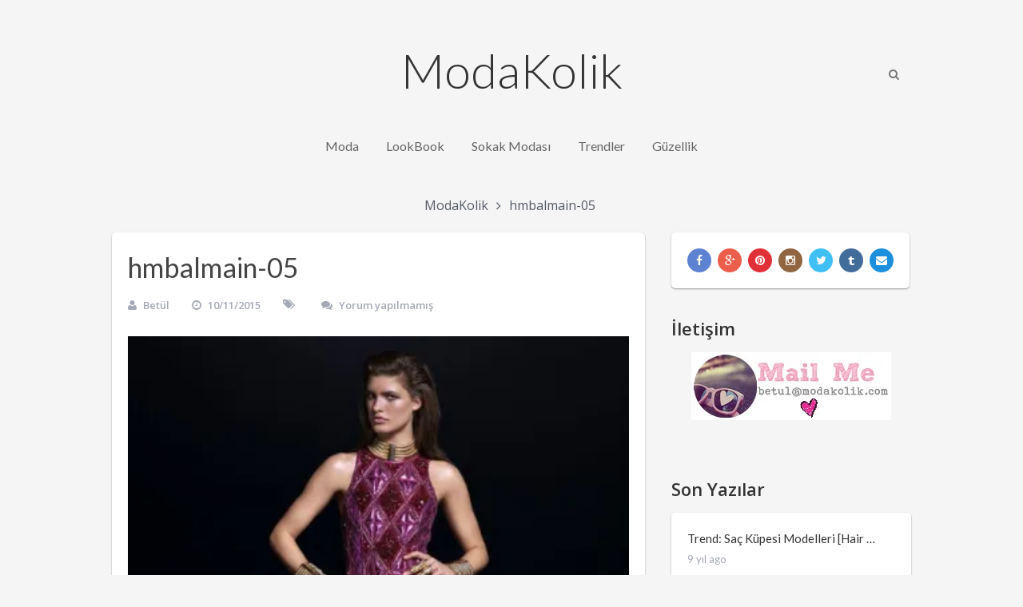

--- FILE ---
content_type: text/html; charset=UTF-8
request_url: https://www.modakolik.com/2015/11/hmxbalmaination-isbirligi/hmbalmain-05/
body_size: 16741
content:
<!DOCTYPE html>
<html class="no-js" lang="tr">
<head>
	<meta charset="UTF-8">
	<!-- Always force latest IE rendering engine (even in intranet) & Chrome Frame -->
	<!--[if IE ]>
	<meta http-equiv="X-UA-Compatible" content="IE=edge,chrome=1">
	<![endif]-->
	<link rel="profile" href="http://gmpg.org/xfn/11" />
	<title>hmbalmain-05 - ModaKolik</title>
	<!--iOS/android/handheld specific -->
<link rel="apple-touch-icon" href="https://www.modakolik.com/wp-content/themes/yosemite-v1.0.1/images/apple-touch-icon.png" />
<meta name="viewport" content="width=device-width, initial-scale=1, maximum-scale=1">
<meta name="apple-mobile-web-app-capable" content="yes">
<meta name="apple-mobile-web-app-status-bar-style" content="black">
	<link rel="prefetch" href="https://www.modakolik.com">
	<link rel="prerender" href="https://www.modakolik.com">
    <meta itemprop="name" content="ModaKolik" />
    <meta itemprop="url" content="https://www.modakolik.com" />
        <meta itemprop="creator accountablePerson" content=" " />
    	<link rel="pingback" href="https://www.modakolik.com/xmlrpc.php" />
	<meta name='robots' content='index, follow, max-image-preview:large, max-snippet:-1, max-video-preview:-1' />
	<style>img:is([sizes="auto" i], [sizes^="auto," i]) { contain-intrinsic-size: 3000px 1500px }</style>
	<script type="text/javascript">document.documentElement.className = document.documentElement.className.replace( /\bno-js\b/,'js' );</script>
	<!-- This site is optimized with the Yoast SEO plugin v25.1 - https://yoast.com/wordpress/plugins/seo/ -->
	<link rel="canonical" href="https://www.modakolik.com/2015/11/hmxbalmaination-isbirligi/hmbalmain-05/" />
	<meta property="og:locale" content="tr_TR" />
	<meta property="og:type" content="article" />
	<meta property="og:title" content="hmbalmain-05 - ModaKolik" />
	<meta property="og:url" content="https://www.modakolik.com/2015/11/hmxbalmaination-isbirligi/hmbalmain-05/" />
	<meta property="og:site_name" content="ModaKolik" />
	<meta property="og:image" content="https://www.modakolik.com/2015/11/hmxbalmaination-isbirligi/hmbalmain-05" />
	<meta property="og:image:width" content="527" />
	<meta property="og:image:height" content="702" />
	<meta property="og:image:type" content="image/jpeg" />
	<meta name="twitter:card" content="summary_large_image" />
	<script type="application/ld+json" class="yoast-schema-graph">{"@context":"https://schema.org","@graph":[{"@type":"WebPage","@id":"https://www.modakolik.com/2015/11/hmxbalmaination-isbirligi/hmbalmain-05/","url":"https://www.modakolik.com/2015/11/hmxbalmaination-isbirligi/hmbalmain-05/","name":"hmbalmain-05 - ModaKolik","isPartOf":{"@id":"https://www.modakolik.com/#website"},"primaryImageOfPage":{"@id":"https://www.modakolik.com/2015/11/hmxbalmaination-isbirligi/hmbalmain-05/#primaryimage"},"image":{"@id":"https://www.modakolik.com/2015/11/hmxbalmaination-isbirligi/hmbalmain-05/#primaryimage"},"thumbnailUrl":"https://i0.wp.com/www.modakolik.com/wp-content/uploads/2015/11/hmbalmain-05.jpg?fit=527%2C702&ssl=1","datePublished":"2015-11-10T17:41:26+00:00","breadcrumb":{"@id":"https://www.modakolik.com/2015/11/hmxbalmaination-isbirligi/hmbalmain-05/#breadcrumb"},"inLanguage":"tr","potentialAction":[{"@type":"ReadAction","target":["https://www.modakolik.com/2015/11/hmxbalmaination-isbirligi/hmbalmain-05/"]}]},{"@type":"ImageObject","inLanguage":"tr","@id":"https://www.modakolik.com/2015/11/hmxbalmaination-isbirligi/hmbalmain-05/#primaryimage","url":"https://i0.wp.com/www.modakolik.com/wp-content/uploads/2015/11/hmbalmain-05.jpg?fit=527%2C702&ssl=1","contentUrl":"https://i0.wp.com/www.modakolik.com/wp-content/uploads/2015/11/hmbalmain-05.jpg?fit=527%2C702&ssl=1"},{"@type":"BreadcrumbList","@id":"https://www.modakolik.com/2015/11/hmxbalmaination-isbirligi/hmbalmain-05/#breadcrumb","itemListElement":[{"@type":"ListItem","position":1,"name":"Ana sayfa","item":"https://www.modakolik.com/"},{"@type":"ListItem","position":2,"name":"HMxBALMAINATION İşbirliği","item":"https://www.modakolik.com/2015/11/hmxbalmaination-isbirligi/"},{"@type":"ListItem","position":3,"name":"hmbalmain-05"}]},{"@type":"WebSite","@id":"https://www.modakolik.com/#website","url":"https://www.modakolik.com/","name":"ModaKolik","description":"Moda Haberleri, Moda Trendleri, 2016 Modası, Moda Hakkında Herşey..","potentialAction":[{"@type":"SearchAction","target":{"@type":"EntryPoint","urlTemplate":"https://www.modakolik.com/?s={search_term_string}"},"query-input":{"@type":"PropertyValueSpecification","valueRequired":true,"valueName":"search_term_string"}}],"inLanguage":"tr"}]}</script>
	<!-- / Yoast SEO plugin. -->


<link rel='dns-prefetch' href='//www.modakolik.com' />
<link rel='dns-prefetch' href='//stats.wp.com' />
<link rel='dns-prefetch' href='//v0.wordpress.com' />
<link rel='preconnect' href='//i0.wp.com' />
<link rel="alternate" type="application/rss+xml" title="ModaKolik &raquo; akışı" href="https://www.modakolik.com/feed/" />
<link rel="alternate" type="application/rss+xml" title="ModaKolik &raquo; yorum akışı" href="https://www.modakolik.com/comments/feed/" />
<link rel="alternate" type="application/rss+xml" title="ModaKolik &raquo; hmbalmain-05 yorum akışı" href="https://www.modakolik.com/2015/11/hmxbalmaination-isbirligi/hmbalmain-05/feed/" />
<script type="text/javascript">
/* <![CDATA[ */
window._wpemojiSettings = {"baseUrl":"https:\/\/s.w.org\/images\/core\/emoji\/16.0.1\/72x72\/","ext":".png","svgUrl":"https:\/\/s.w.org\/images\/core\/emoji\/16.0.1\/svg\/","svgExt":".svg","source":{"concatemoji":"https:\/\/www.modakolik.com\/wp-includes\/js\/wp-emoji-release.min.js?ver=6.8.3"}};
/*! This file is auto-generated */
!function(s,n){var o,i,e;function c(e){try{var t={supportTests:e,timestamp:(new Date).valueOf()};sessionStorage.setItem(o,JSON.stringify(t))}catch(e){}}function p(e,t,n){e.clearRect(0,0,e.canvas.width,e.canvas.height),e.fillText(t,0,0);var t=new Uint32Array(e.getImageData(0,0,e.canvas.width,e.canvas.height).data),a=(e.clearRect(0,0,e.canvas.width,e.canvas.height),e.fillText(n,0,0),new Uint32Array(e.getImageData(0,0,e.canvas.width,e.canvas.height).data));return t.every(function(e,t){return e===a[t]})}function u(e,t){e.clearRect(0,0,e.canvas.width,e.canvas.height),e.fillText(t,0,0);for(var n=e.getImageData(16,16,1,1),a=0;a<n.data.length;a++)if(0!==n.data[a])return!1;return!0}function f(e,t,n,a){switch(t){case"flag":return n(e,"\ud83c\udff3\ufe0f\u200d\u26a7\ufe0f","\ud83c\udff3\ufe0f\u200b\u26a7\ufe0f")?!1:!n(e,"\ud83c\udde8\ud83c\uddf6","\ud83c\udde8\u200b\ud83c\uddf6")&&!n(e,"\ud83c\udff4\udb40\udc67\udb40\udc62\udb40\udc65\udb40\udc6e\udb40\udc67\udb40\udc7f","\ud83c\udff4\u200b\udb40\udc67\u200b\udb40\udc62\u200b\udb40\udc65\u200b\udb40\udc6e\u200b\udb40\udc67\u200b\udb40\udc7f");case"emoji":return!a(e,"\ud83e\udedf")}return!1}function g(e,t,n,a){var r="undefined"!=typeof WorkerGlobalScope&&self instanceof WorkerGlobalScope?new OffscreenCanvas(300,150):s.createElement("canvas"),o=r.getContext("2d",{willReadFrequently:!0}),i=(o.textBaseline="top",o.font="600 32px Arial",{});return e.forEach(function(e){i[e]=t(o,e,n,a)}),i}function t(e){var t=s.createElement("script");t.src=e,t.defer=!0,s.head.appendChild(t)}"undefined"!=typeof Promise&&(o="wpEmojiSettingsSupports",i=["flag","emoji"],n.supports={everything:!0,everythingExceptFlag:!0},e=new Promise(function(e){s.addEventListener("DOMContentLoaded",e,{once:!0})}),new Promise(function(t){var n=function(){try{var e=JSON.parse(sessionStorage.getItem(o));if("object"==typeof e&&"number"==typeof e.timestamp&&(new Date).valueOf()<e.timestamp+604800&&"object"==typeof e.supportTests)return e.supportTests}catch(e){}return null}();if(!n){if("undefined"!=typeof Worker&&"undefined"!=typeof OffscreenCanvas&&"undefined"!=typeof URL&&URL.createObjectURL&&"undefined"!=typeof Blob)try{var e="postMessage("+g.toString()+"("+[JSON.stringify(i),f.toString(),p.toString(),u.toString()].join(",")+"));",a=new Blob([e],{type:"text/javascript"}),r=new Worker(URL.createObjectURL(a),{name:"wpTestEmojiSupports"});return void(r.onmessage=function(e){c(n=e.data),r.terminate(),t(n)})}catch(e){}c(n=g(i,f,p,u))}t(n)}).then(function(e){for(var t in e)n.supports[t]=e[t],n.supports.everything=n.supports.everything&&n.supports[t],"flag"!==t&&(n.supports.everythingExceptFlag=n.supports.everythingExceptFlag&&n.supports[t]);n.supports.everythingExceptFlag=n.supports.everythingExceptFlag&&!n.supports.flag,n.DOMReady=!1,n.readyCallback=function(){n.DOMReady=!0}}).then(function(){return e}).then(function(){var e;n.supports.everything||(n.readyCallback(),(e=n.source||{}).concatemoji?t(e.concatemoji):e.wpemoji&&e.twemoji&&(t(e.twemoji),t(e.wpemoji)))}))}((window,document),window._wpemojiSettings);
/* ]]> */
</script>
<style id='wp-emoji-styles-inline-css' type='text/css'>

	img.wp-smiley, img.emoji {
		display: inline !important;
		border: none !important;
		box-shadow: none !important;
		height: 1em !important;
		width: 1em !important;
		margin: 0 0.07em !important;
		vertical-align: -0.1em !important;
		background: none !important;
		padding: 0 !important;
	}
</style>
<link rel='stylesheet' id='wp-block-library-css' href='https://www.modakolik.com/wp-includes/css/dist/block-library/style.min.css?ver=6.8.3' type='text/css' media='all' />
<style id='classic-theme-styles-inline-css' type='text/css'>
/*! This file is auto-generated */
.wp-block-button__link{color:#fff;background-color:#32373c;border-radius:9999px;box-shadow:none;text-decoration:none;padding:calc(.667em + 2px) calc(1.333em + 2px);font-size:1.125em}.wp-block-file__button{background:#32373c;color:#fff;text-decoration:none}
</style>
<link rel='stylesheet' id='mediaelement-css' href='https://www.modakolik.com/wp-includes/js/mediaelement/mediaelementplayer-legacy.min.css?ver=4.2.17' type='text/css' media='all' />
<link rel='stylesheet' id='wp-mediaelement-css' href='https://www.modakolik.com/wp-includes/js/mediaelement/wp-mediaelement.min.css?ver=6.8.3' type='text/css' media='all' />
<style id='jetpack-sharing-buttons-style-inline-css' type='text/css'>
.jetpack-sharing-buttons__services-list{display:flex;flex-direction:row;flex-wrap:wrap;gap:0;list-style-type:none;margin:5px;padding:0}.jetpack-sharing-buttons__services-list.has-small-icon-size{font-size:12px}.jetpack-sharing-buttons__services-list.has-normal-icon-size{font-size:16px}.jetpack-sharing-buttons__services-list.has-large-icon-size{font-size:24px}.jetpack-sharing-buttons__services-list.has-huge-icon-size{font-size:36px}@media print{.jetpack-sharing-buttons__services-list{display:none!important}}.editor-styles-wrapper .wp-block-jetpack-sharing-buttons{gap:0;padding-inline-start:0}ul.jetpack-sharing-buttons__services-list.has-background{padding:1.25em 2.375em}
</style>
<style id='global-styles-inline-css' type='text/css'>
:root{--wp--preset--aspect-ratio--square: 1;--wp--preset--aspect-ratio--4-3: 4/3;--wp--preset--aspect-ratio--3-4: 3/4;--wp--preset--aspect-ratio--3-2: 3/2;--wp--preset--aspect-ratio--2-3: 2/3;--wp--preset--aspect-ratio--16-9: 16/9;--wp--preset--aspect-ratio--9-16: 9/16;--wp--preset--color--black: #000000;--wp--preset--color--cyan-bluish-gray: #abb8c3;--wp--preset--color--white: #ffffff;--wp--preset--color--pale-pink: #f78da7;--wp--preset--color--vivid-red: #cf2e2e;--wp--preset--color--luminous-vivid-orange: #ff6900;--wp--preset--color--luminous-vivid-amber: #fcb900;--wp--preset--color--light-green-cyan: #7bdcb5;--wp--preset--color--vivid-green-cyan: #00d084;--wp--preset--color--pale-cyan-blue: #8ed1fc;--wp--preset--color--vivid-cyan-blue: #0693e3;--wp--preset--color--vivid-purple: #9b51e0;--wp--preset--gradient--vivid-cyan-blue-to-vivid-purple: linear-gradient(135deg,rgba(6,147,227,1) 0%,rgb(155,81,224) 100%);--wp--preset--gradient--light-green-cyan-to-vivid-green-cyan: linear-gradient(135deg,rgb(122,220,180) 0%,rgb(0,208,130) 100%);--wp--preset--gradient--luminous-vivid-amber-to-luminous-vivid-orange: linear-gradient(135deg,rgba(252,185,0,1) 0%,rgba(255,105,0,1) 100%);--wp--preset--gradient--luminous-vivid-orange-to-vivid-red: linear-gradient(135deg,rgba(255,105,0,1) 0%,rgb(207,46,46) 100%);--wp--preset--gradient--very-light-gray-to-cyan-bluish-gray: linear-gradient(135deg,rgb(238,238,238) 0%,rgb(169,184,195) 100%);--wp--preset--gradient--cool-to-warm-spectrum: linear-gradient(135deg,rgb(74,234,220) 0%,rgb(151,120,209) 20%,rgb(207,42,186) 40%,rgb(238,44,130) 60%,rgb(251,105,98) 80%,rgb(254,248,76) 100%);--wp--preset--gradient--blush-light-purple: linear-gradient(135deg,rgb(255,206,236) 0%,rgb(152,150,240) 100%);--wp--preset--gradient--blush-bordeaux: linear-gradient(135deg,rgb(254,205,165) 0%,rgb(254,45,45) 50%,rgb(107,0,62) 100%);--wp--preset--gradient--luminous-dusk: linear-gradient(135deg,rgb(255,203,112) 0%,rgb(199,81,192) 50%,rgb(65,88,208) 100%);--wp--preset--gradient--pale-ocean: linear-gradient(135deg,rgb(255,245,203) 0%,rgb(182,227,212) 50%,rgb(51,167,181) 100%);--wp--preset--gradient--electric-grass: linear-gradient(135deg,rgb(202,248,128) 0%,rgb(113,206,126) 100%);--wp--preset--gradient--midnight: linear-gradient(135deg,rgb(2,3,129) 0%,rgb(40,116,252) 100%);--wp--preset--font-size--small: 13px;--wp--preset--font-size--medium: 20px;--wp--preset--font-size--large: 36px;--wp--preset--font-size--x-large: 42px;--wp--preset--spacing--20: 0.44rem;--wp--preset--spacing--30: 0.67rem;--wp--preset--spacing--40: 1rem;--wp--preset--spacing--50: 1.5rem;--wp--preset--spacing--60: 2.25rem;--wp--preset--spacing--70: 3.38rem;--wp--preset--spacing--80: 5.06rem;--wp--preset--shadow--natural: 6px 6px 9px rgba(0, 0, 0, 0.2);--wp--preset--shadow--deep: 12px 12px 50px rgba(0, 0, 0, 0.4);--wp--preset--shadow--sharp: 6px 6px 0px rgba(0, 0, 0, 0.2);--wp--preset--shadow--outlined: 6px 6px 0px -3px rgba(255, 255, 255, 1), 6px 6px rgba(0, 0, 0, 1);--wp--preset--shadow--crisp: 6px 6px 0px rgba(0, 0, 0, 1);}:where(.is-layout-flex){gap: 0.5em;}:where(.is-layout-grid){gap: 0.5em;}body .is-layout-flex{display: flex;}.is-layout-flex{flex-wrap: wrap;align-items: center;}.is-layout-flex > :is(*, div){margin: 0;}body .is-layout-grid{display: grid;}.is-layout-grid > :is(*, div){margin: 0;}:where(.wp-block-columns.is-layout-flex){gap: 2em;}:where(.wp-block-columns.is-layout-grid){gap: 2em;}:where(.wp-block-post-template.is-layout-flex){gap: 1.25em;}:where(.wp-block-post-template.is-layout-grid){gap: 1.25em;}.has-black-color{color: var(--wp--preset--color--black) !important;}.has-cyan-bluish-gray-color{color: var(--wp--preset--color--cyan-bluish-gray) !important;}.has-white-color{color: var(--wp--preset--color--white) !important;}.has-pale-pink-color{color: var(--wp--preset--color--pale-pink) !important;}.has-vivid-red-color{color: var(--wp--preset--color--vivid-red) !important;}.has-luminous-vivid-orange-color{color: var(--wp--preset--color--luminous-vivid-orange) !important;}.has-luminous-vivid-amber-color{color: var(--wp--preset--color--luminous-vivid-amber) !important;}.has-light-green-cyan-color{color: var(--wp--preset--color--light-green-cyan) !important;}.has-vivid-green-cyan-color{color: var(--wp--preset--color--vivid-green-cyan) !important;}.has-pale-cyan-blue-color{color: var(--wp--preset--color--pale-cyan-blue) !important;}.has-vivid-cyan-blue-color{color: var(--wp--preset--color--vivid-cyan-blue) !important;}.has-vivid-purple-color{color: var(--wp--preset--color--vivid-purple) !important;}.has-black-background-color{background-color: var(--wp--preset--color--black) !important;}.has-cyan-bluish-gray-background-color{background-color: var(--wp--preset--color--cyan-bluish-gray) !important;}.has-white-background-color{background-color: var(--wp--preset--color--white) !important;}.has-pale-pink-background-color{background-color: var(--wp--preset--color--pale-pink) !important;}.has-vivid-red-background-color{background-color: var(--wp--preset--color--vivid-red) !important;}.has-luminous-vivid-orange-background-color{background-color: var(--wp--preset--color--luminous-vivid-orange) !important;}.has-luminous-vivid-amber-background-color{background-color: var(--wp--preset--color--luminous-vivid-amber) !important;}.has-light-green-cyan-background-color{background-color: var(--wp--preset--color--light-green-cyan) !important;}.has-vivid-green-cyan-background-color{background-color: var(--wp--preset--color--vivid-green-cyan) !important;}.has-pale-cyan-blue-background-color{background-color: var(--wp--preset--color--pale-cyan-blue) !important;}.has-vivid-cyan-blue-background-color{background-color: var(--wp--preset--color--vivid-cyan-blue) !important;}.has-vivid-purple-background-color{background-color: var(--wp--preset--color--vivid-purple) !important;}.has-black-border-color{border-color: var(--wp--preset--color--black) !important;}.has-cyan-bluish-gray-border-color{border-color: var(--wp--preset--color--cyan-bluish-gray) !important;}.has-white-border-color{border-color: var(--wp--preset--color--white) !important;}.has-pale-pink-border-color{border-color: var(--wp--preset--color--pale-pink) !important;}.has-vivid-red-border-color{border-color: var(--wp--preset--color--vivid-red) !important;}.has-luminous-vivid-orange-border-color{border-color: var(--wp--preset--color--luminous-vivid-orange) !important;}.has-luminous-vivid-amber-border-color{border-color: var(--wp--preset--color--luminous-vivid-amber) !important;}.has-light-green-cyan-border-color{border-color: var(--wp--preset--color--light-green-cyan) !important;}.has-vivid-green-cyan-border-color{border-color: var(--wp--preset--color--vivid-green-cyan) !important;}.has-pale-cyan-blue-border-color{border-color: var(--wp--preset--color--pale-cyan-blue) !important;}.has-vivid-cyan-blue-border-color{border-color: var(--wp--preset--color--vivid-cyan-blue) !important;}.has-vivid-purple-border-color{border-color: var(--wp--preset--color--vivid-purple) !important;}.has-vivid-cyan-blue-to-vivid-purple-gradient-background{background: var(--wp--preset--gradient--vivid-cyan-blue-to-vivid-purple) !important;}.has-light-green-cyan-to-vivid-green-cyan-gradient-background{background: var(--wp--preset--gradient--light-green-cyan-to-vivid-green-cyan) !important;}.has-luminous-vivid-amber-to-luminous-vivid-orange-gradient-background{background: var(--wp--preset--gradient--luminous-vivid-amber-to-luminous-vivid-orange) !important;}.has-luminous-vivid-orange-to-vivid-red-gradient-background{background: var(--wp--preset--gradient--luminous-vivid-orange-to-vivid-red) !important;}.has-very-light-gray-to-cyan-bluish-gray-gradient-background{background: var(--wp--preset--gradient--very-light-gray-to-cyan-bluish-gray) !important;}.has-cool-to-warm-spectrum-gradient-background{background: var(--wp--preset--gradient--cool-to-warm-spectrum) !important;}.has-blush-light-purple-gradient-background{background: var(--wp--preset--gradient--blush-light-purple) !important;}.has-blush-bordeaux-gradient-background{background: var(--wp--preset--gradient--blush-bordeaux) !important;}.has-luminous-dusk-gradient-background{background: var(--wp--preset--gradient--luminous-dusk) !important;}.has-pale-ocean-gradient-background{background: var(--wp--preset--gradient--pale-ocean) !important;}.has-electric-grass-gradient-background{background: var(--wp--preset--gradient--electric-grass) !important;}.has-midnight-gradient-background{background: var(--wp--preset--gradient--midnight) !important;}.has-small-font-size{font-size: var(--wp--preset--font-size--small) !important;}.has-medium-font-size{font-size: var(--wp--preset--font-size--medium) !important;}.has-large-font-size{font-size: var(--wp--preset--font-size--large) !important;}.has-x-large-font-size{font-size: var(--wp--preset--font-size--x-large) !important;}
:where(.wp-block-post-template.is-layout-flex){gap: 1.25em;}:where(.wp-block-post-template.is-layout-grid){gap: 1.25em;}
:where(.wp-block-columns.is-layout-flex){gap: 2em;}:where(.wp-block-columns.is-layout-grid){gap: 2em;}
:root :where(.wp-block-pullquote){font-size: 1.5em;line-height: 1.6;}
</style>
<style id='akismet-widget-style-inline-css' type='text/css'>

			.a-stats {
				--akismet-color-mid-green: #357b49;
				--akismet-color-white: #fff;
				--akismet-color-light-grey: #f6f7f7;

				max-width: 350px;
				width: auto;
			}

			.a-stats * {
				all: unset;
				box-sizing: border-box;
			}

			.a-stats strong {
				font-weight: 600;
			}

			.a-stats a.a-stats__link,
			.a-stats a.a-stats__link:visited,
			.a-stats a.a-stats__link:active {
				background: var(--akismet-color-mid-green);
				border: none;
				box-shadow: none;
				border-radius: 8px;
				color: var(--akismet-color-white);
				cursor: pointer;
				display: block;
				font-family: -apple-system, BlinkMacSystemFont, 'Segoe UI', 'Roboto', 'Oxygen-Sans', 'Ubuntu', 'Cantarell', 'Helvetica Neue', sans-serif;
				font-weight: 500;
				padding: 12px;
				text-align: center;
				text-decoration: none;
				transition: all 0.2s ease;
			}

			/* Extra specificity to deal with TwentyTwentyOne focus style */
			.widget .a-stats a.a-stats__link:focus {
				background: var(--akismet-color-mid-green);
				color: var(--akismet-color-white);
				text-decoration: none;
			}

			.a-stats a.a-stats__link:hover {
				filter: brightness(110%);
				box-shadow: 0 4px 12px rgba(0, 0, 0, 0.06), 0 0 2px rgba(0, 0, 0, 0.16);
			}

			.a-stats .count {
				color: var(--akismet-color-white);
				display: block;
				font-size: 1.5em;
				line-height: 1.4;
				padding: 0 13px;
				white-space: nowrap;
			}
		
</style>
<link rel='stylesheet' id='wp_review-style-css' href='https://www.modakolik.com/wp-content/plugins/wp-review/public/css/wp-review.css?ver=5.3.5' type='text/css' media='all' />
<link rel='stylesheet' id='stylesheet-css' href='https://www.modakolik.com/wp-content/themes/yosemite-v1.0.1/style.css?ver=6.8.3' type='text/css' media='all' />
<style id='stylesheet-inline-css' type='text/css'>

        body {background-color:#F5F5F5; background-image: url( https://www.modakolik.com/wp-content/themes/yosemite-v1.0.1/images/nobg.png );}
        a:hover, .button, #logo a, .toggle-menu .toggle-caret .fa, input:focus, textarea:focus, select:focus, .widget-title, .sidebar a { color: #333333; }
        .toggle-menu .toggle-caret .fa, input:focus, textarea:focus, select:focus { border-color: #333333; }
        .wp_review_tab_widget_content .tab_title.selected a, .wp_review_tab_widget_content .tab_title.selected a, .wpt_widget_content .tab_title.selected a, .wpt_widget_content #tags-tab-content ul li a, .nav-growpop .icon-wrap { border-color: #333333 !important; }
        .social-list a:hover,.toggle-menu .toggle-caret:hover .fa, .no-widget-title #wp-calendar caption, .sidebar .social-profile-icons ul li a:hover, .tagcloud a:hover, .pace .pace-progress, .nav-growpop .icon-wrap, .widget #wp-subscribe { background-color: #333333; }
        .wp_review_tab_widget_content .tab_title.selected a, .wp_review_tab_widget_content .tab_title.selected a, .wpt_widget_content .tab_title.selected a, .wpt_widget_content #tags-tab-content ul li a:hover { background-color: #333333 !important; }

        
        
        
        .bypostauthor .fn > span:after { content: "Author"; margin-left: 10px; padding: 3px 10px; font-size: 13px; color: #333; -webkit-border-radius: 2px; border-radius: 2px; border-radius: 5px; border: 1px solid #D3D3D3; box-shadow: 0px 1px 1px #E7E7E7; }
        
        
            
</style>
<link rel='stylesheet' id='owl-carousel-css' href='https://www.modakolik.com/wp-content/themes/yosemite-v1.0.1/css/owl.carousel.css' type='text/css' media='all' />
<link rel='stylesheet' id='prettyPhoto-css' href='https://www.modakolik.com/wp-content/themes/yosemite-v1.0.1/css/prettyPhoto.css?ver=6.8.3' type='text/css' media='all' />
<link rel='stylesheet' id='fontawesome-css' href='https://www.modakolik.com/wp-content/themes/yosemite-v1.0.1/css/font-awesome.min.css?ver=6.8.3' type='text/css' media='all' />
<link rel='stylesheet' id='responsive-css' href='https://www.modakolik.com/wp-content/themes/yosemite-v1.0.1/css/responsive.css?ver=6.8.3' type='text/css' media='all' />
<link rel='stylesheet' id='sharedaddy-css' href='https://www.modakolik.com/wp-content/plugins/jetpack/modules/sharedaddy/sharing.css?ver=14.6' type='text/css' media='all' />
<link rel='stylesheet' id='social-logos-css' href='https://www.modakolik.com/wp-content/plugins/jetpack/_inc/social-logos/social-logos.min.css?ver=14.6' type='text/css' media='all' />
<script type="text/javascript" src="https://www.modakolik.com/wp-includes/js/jquery/jquery.min.js?ver=3.7.1" id="jquery-core-js"></script>
<script type="text/javascript" src="https://www.modakolik.com/wp-includes/js/jquery/jquery-migrate.min.js?ver=3.4.1" id="jquery-migrate-js"></script>
<script type="text/javascript" id="customscript-js-extra">
/* <![CDATA[ */
var mts_customscript = {"responsive":"1","nav_menu":"primary"};
/* ]]> */
</script>
<script type="text/javascript" src="https://www.modakolik.com/wp-content/themes/yosemite-v1.0.1/js/customscript.js?ver=6.8.3" id="customscript-js"></script>
<script type="text/javascript" src="https://www.modakolik.com/wp-content/themes/yosemite-v1.0.1/js/imagesLoaded.js?ver=6.8.3" id="imagesLoaded-js"></script>
<script type="text/javascript" src="https://www.modakolik.com/wp-content/themes/yosemite-v1.0.1/js/thumbsAnim.js?ver=6.8.3" id="thumbsAnim-js"></script>
<link rel="https://api.w.org/" href="https://www.modakolik.com/wp-json/" /><link rel="alternate" title="JSON" type="application/json" href="https://www.modakolik.com/wp-json/wp/v2/media/12573" /><link rel="EditURI" type="application/rsd+xml" title="RSD" href="https://www.modakolik.com/xmlrpc.php?rsd" />
<!--Theme by MyThemeShop.com-->
<link rel='shortlink' href='https://wp.me/a7yPk4-3gN' />
<link rel="alternate" title="oEmbed (JSON)" type="application/json+oembed" href="https://www.modakolik.com/wp-json/oembed/1.0/embed?url=https%3A%2F%2Fwww.modakolik.com%2F2015%2F11%2Fhmxbalmaination-isbirligi%2Fhmbalmain-05%2F" />
<link rel="alternate" title="oEmbed (XML)" type="text/xml+oembed" href="https://www.modakolik.com/wp-json/oembed/1.0/embed?url=https%3A%2F%2Fwww.modakolik.com%2F2015%2F11%2Fhmxbalmaination-isbirligi%2Fhmbalmain-05%2F&#038;format=xml" />
	<style>img#wpstats{display:none}</style>
		<link href="//fonts.googleapis.com/css?family=Lato:300|Lato:normal|Open+Sans:normal|Open+Sans:600&amp;subset=latin" rel="stylesheet" type="text/css">
<style type="text/css">
#logo, #logo a { font-family: 'Lato'; font-weight: 300; font-size: 60px; color: #333333; }
#navigation ul.menu li { font-family: 'Lato'; font-weight: normal; font-size: 16px; color: #666666; }
body { font-family: 'Open Sans'; font-weight: normal; font-size: 16px; color: #555B66; }
.front-view-title, .single-title { font-family: 'Lato'; font-weight: normal; font-size: 34px; color: #444; }
#sidebars .widget { font-family: 'Lato'; font-weight: normal; font-size: 15px; color: #555555; }
h1 { font-family: 'Open Sans'; font-weight: 600; font-size: 28px; color: #333333; }
h2 { font-family: 'Open Sans'; font-weight: 600; font-size: 24px; color: #333333; }
h3 { font-family: 'Open Sans'; font-weight: 600; font-size: 22px; color: #333333; }
h4 { font-family: 'Open Sans'; font-weight: 600; font-size: 20px; color: #333333; }
h5 { font-family: 'Open Sans'; font-weight: 600; font-size: 18px; color: #333333; }
h6 { font-family: 'Open Sans'; font-weight: 600; font-size: 16px; color: #333333; }
</style>
<style type="text/css">.recentcomments a{display:inline !important;padding:0 !important;margin:0 !important;}</style></head>
<body id ="blog" class="attachment wp-singular attachment-template-default single single-attachment postid-12573 attachmentid-12573 attachment-jpeg wp-theme-yosemite-v101 main" itemscope itemtype="http://schema.org/WebPage">       
	<div class="main-container">
		<header class="main-header clearfix" role="banner" itemscope itemtype="http://schema.org/WPHeader">
			<div class="container">
				<div id="header">
																		<div class="header-search">
									<a href="#" class="fa fa-search"></a>
									<form class="search-form" action="https://www.modakolik.com" method="get">
										<input class="hideinput" name="s" id="s" type="search" placeholder="Search..." autocomplete="off" />
									</form>
								</div>
												<div class="logo-wrap">
																						<h2 id="logo" class="text-logo" itemprop="headline">
										<a href="https://www.modakolik.com">ModaKolik</a>
									</h2><!-- END #logo -->
																		</div>
											<div class="primary-navigation" role="navigation" itemscope itemtype="http://schema.org/SiteNavigationElement">
							<nav id="navigation">
								<a href="#" id="pull" class="toggle-mobile-menu"><i class="fa fa-bars"></i></a>
																										<ul id="menu-site-baslik" class="menu"><li id="menu-item-12653" class="menu-item menu-item-type-taxonomy menu-item-object-category"><a href="https://www.modakolik.com/kategori/moda/">Moda</a></li>
<li id="menu-item-11938" class="menu-item menu-item-type-taxonomy menu-item-object-category"><a href="https://www.modakolik.com/kategori/lookbook-2/">LookBook</a></li>
<li id="menu-item-11943" class="menu-item menu-item-type-taxonomy menu-item-object-category"><a href="https://www.modakolik.com/kategori/sokak-modasi-trendler/">Sokak Modası</a></li>
<li id="menu-item-11937" class="menu-item menu-item-type-taxonomy menu-item-object-category"><a href="https://www.modakolik.com/kategori/trendler/">Trendler</a></li>
<li id="menu-item-11941" class="menu-item menu-item-type-taxonomy menu-item-object-category"><a href="https://www.modakolik.com/kategori/guzellik/">Güzellik</a></li>
</ul>															</nav>
						</div>
									</div><!--#header-->
			</div><!--.container-->
		</header><div id="page" class="single">
	<div class="container">
					<div class="breadcrumb" xmlns:v="http://rdf.data-vocabulary.org/#"><span typeof="v:Breadcrumb" class="root"><a rel="v:url" property="v:title" href="https://www.modakolik.com" rel="nofollow">ModaKolik</a></span><span><i class="fa fa-angle-right"></i></span><span typeof='v:Breadcrumb'><span property='v:title'>hmbalmain-05</span></span></div>
				<article class="main-article article" itemscope itemtype="http://schema.org/BlogPosting">
			<div id="content_box" class="panel">
									<div id="post-12573" class="g post post-12573 attachment type-attachment status-inherit hentry">
						<div class="single_post">
								<div class="featured-thumbnail">
			</div>
							<header class="entry-header">
								<h1 class="title single-title entry-title" itemprop="headline">hmbalmain-05</h1>
							</header>
										<div class="post-info">
									<span class="theauthor"><i class="fa fa-user"></i> <span itemprop="author"><a rel="nofollow" href="https://www.modakolik.com/author/betul/" title="Betül tarafından yazılan yazılar" rel="author">Betül</a></span></span>
													<span class="thetime updated"><i class="fa fa-clock-o"></i> <span itemprop="datePublished">10/11/2015</span></span>
													<span class="thecategory"><i class="fa fa-tags"></i> </span>
													<span class="thecomment"><i class="fa fa-comments"></i> <a rel="nofollow" href="https://www.modakolik.com/2015/11/hmxbalmaination-isbirligi/hmbalmain-05/#respond" itemprop="interactionCount">Yorum yapılmamış</a></span>
							</div>
									<div class="post-single-content box mark-links entry-content">
									                            	                            <div class="thecontent" itemprop="articleBody">
			                        <p class="attachment"><a href="https://i0.wp.com/www.modakolik.com/wp-content/uploads/2015/11/hmbalmain-05.jpg?ssl=1"><img fetchpriority="high" decoding="async" width="650" height="500" src="https://i0.wp.com/www.modakolik.com/wp-content/uploads/2015/11/hmbalmain-05.jpg?fit=650%2C500&amp;ssl=1" class="attachment-medium size-medium" alt="" data-attachment-id="12573" data-permalink="https://www.modakolik.com/2015/11/hmxbalmaination-isbirligi/hmbalmain-05/" data-orig-file="https://i0.wp.com/www.modakolik.com/wp-content/uploads/2015/11/hmbalmain-05.jpg?fit=527%2C702&amp;ssl=1" data-orig-size="527,702" data-comments-opened="1" data-image-meta="{&quot;aperture&quot;:&quot;0&quot;,&quot;credit&quot;:&quot;&quot;,&quot;camera&quot;:&quot;&quot;,&quot;caption&quot;:&quot;&quot;,&quot;created_timestamp&quot;:&quot;0&quot;,&quot;copyright&quot;:&quot;&quot;,&quot;focal_length&quot;:&quot;0&quot;,&quot;iso&quot;:&quot;0&quot;,&quot;shutter_speed&quot;:&quot;0&quot;,&quot;title&quot;:&quot;&quot;,&quot;orientation&quot;:&quot;0&quot;}" data-image-title="hmbalmain-05" data-image-description="" data-image-caption="" data-medium-file="https://i0.wp.com/www.modakolik.com/wp-content/uploads/2015/11/hmbalmain-05.jpg?fit=650%2C500&amp;ssl=1" data-large-file="https://i0.wp.com/www.modakolik.com/wp-content/uploads/2015/11/hmbalmain-05.jpg?fit=667%2C667&amp;ssl=1" /></a></p>
<div class="sharedaddy sd-sharing-enabled"><div class="robots-nocontent sd-block sd-social sd-social-icon sd-sharing"><h3 class="sd-title">Bunu paylaş:</h3><div class="sd-content"><ul><li class="share-pinterest"><a rel="nofollow noopener noreferrer"
				data-shared="sharing-pinterest-12573"
				class="share-pinterest sd-button share-icon no-text"
				href="https://www.modakolik.com/2015/11/hmxbalmaination-isbirligi/hmbalmain-05/?share=pinterest"
				target="_blank"
				aria-labelledby="sharing-pinterest-12573"
				>
				<span id="sharing-pinterest-12573" hidden>Pinterest&#039;te paylaşmak için tıklayın (Yeni pencerede açılır)</span>
				<span>Pinterest</span>
			</a></li><li class="share-twitter"><a rel="nofollow noopener noreferrer"
				data-shared="sharing-twitter-12573"
				class="share-twitter sd-button share-icon no-text"
				href="https://www.modakolik.com/2015/11/hmxbalmaination-isbirligi/hmbalmain-05/?share=twitter"
				target="_blank"
				aria-labelledby="sharing-twitter-12573"
				>
				<span id="sharing-twitter-12573" hidden>X&#039;te paylaşmak için tıklayın (Yeni pencerede açılır)</span>
				<span>X</span>
			</a></li><li class="share-facebook"><a rel="nofollow noopener noreferrer"
				data-shared="sharing-facebook-12573"
				class="share-facebook sd-button share-icon no-text"
				href="https://www.modakolik.com/2015/11/hmxbalmaination-isbirligi/hmbalmain-05/?share=facebook"
				target="_blank"
				aria-labelledby="sharing-facebook-12573"
				>
				<span id="sharing-facebook-12573" hidden>Facebook&#039;ta paylaşmak için tıklayın (Yeni pencerede açılır)</span>
				<span>Facebook</span>
			</a></li><li class="share-tumblr"><a rel="nofollow noopener noreferrer"
				data-shared="sharing-tumblr-12573"
				class="share-tumblr sd-button share-icon no-text"
				href="https://www.modakolik.com/2015/11/hmxbalmaination-isbirligi/hmbalmain-05/?share=tumblr"
				target="_blank"
				aria-labelledby="sharing-tumblr-12573"
				>
				<span id="sharing-tumblr-12573" hidden>Tumblr&#039;da paylaşmak için tıklayın (Yeni pencerede açılır)</span>
				<span>Tumblr</span>
			</a></li><li class="share-pocket"><a rel="nofollow noopener noreferrer"
				data-shared="sharing-pocket-12573"
				class="share-pocket sd-button share-icon no-text"
				href="https://www.modakolik.com/2015/11/hmxbalmaination-isbirligi/hmbalmain-05/?share=pocket"
				target="_blank"
				aria-labelledby="sharing-pocket-12573"
				>
				<span id="sharing-pocket-12573" hidden>Pocket&#039;ta paylaşmak için tıklayın (Yeni pencerede açılır)</span>
				<span>Pocket</span>
			</a></li><li class="share-email"><a rel="nofollow noopener noreferrer"
				data-shared="sharing-email-12573"
				class="share-email sd-button share-icon no-text"
				href="mailto:?subject=%5BPayla%C5%9F%C4%B1lan%20yaz%C4%B1%5D%20hmbalmain-05&#038;body=https%3A%2F%2Fwww.modakolik.com%2F2015%2F11%2Fhmxbalmaination-isbirligi%2Fhmbalmain-05%2F&#038;share=email"
				target="_blank"
				aria-labelledby="sharing-email-12573"
				data-email-share-error-title="Kurulu bir e-postanız var mı?" data-email-share-error-text="E-posta yoluyla paylaşımda sorun yaşıyorsanız, tarayıcınız için e-posta ayarını yapmamış olabilirsiniz. Kendiniz yeni bir e-posta oluşturmanız gerekebilir." data-email-share-nonce="9fcb456a4d" data-email-share-track-url="https://www.modakolik.com/2015/11/hmxbalmaination-isbirligi/hmbalmain-05/?share=email">
				<span id="sharing-email-12573" hidden>Arkadaşınıza e-posta ile bağlantı göndermek için tıklayın (Yeni pencerede açılır)</span>
				<span>E-posta</span>
			</a></li><li class="share-end"></li></ul></div></div></div>								</div>
	                            								 
								    		<!-- Start Share Buttons -->
    		<div class="shareit  bottom">
    			    				<!-- Twitter -->
    				<span class="share-item twitterbtn">
    					<a href="https://twitter.com/share" class="twitter-share-button" data-via="modakolik">Tweet</a>
    				</span>
    			    			    				<!-- GPlus -->
    				<span class="share-item gplusbtn">
    					<g:plusone size="medium"></g:plusone>
    				</span>
    			    			    				<!-- Facebook -->
    				<span class="share-item facebookbtn">
    					<div id="fb-root"></div>
    					<div class="fb-like" data-send="false" data-layout="button_count" data-width="150" data-show-faces="false"></div>
    				</span>
    			    			    			    			    				<!-- Pinterest -->
    				<span class="share-item pinbtn">
    					<a href="http://pinterest.com/pin/create/button/?url=https://www.modakolik.com/2015/11/hmxbalmaination-isbirligi/hmbalmain-05/&media=https://i0.wp.com/www.modakolik.com/wp-content/uploads/2015/11/hmbalmain-05.jpg?fit=667%2C667&ssl=1&description=hmbalmain-05" class="pin-it-button" count-layout="horizontal">Pin It</a>
    				</span>
    			    		</div>
    		<!-- end Share Buttons -->
    																		<div class="tags"></div>
															</div><!--.entry-content-->
						</div><!--.single_post-->
	                    				
													<div class="postauthor">
								<h4 class="section-title">Yazar Hakkında</h4>
								<img alt='' src='https://secure.gravatar.com/avatar/14e6b6c9e56a3810916926f0c5be874593f5738289c794315d799f64b007c94e?s=90&#038;r=g' srcset='https://secure.gravatar.com/avatar/14e6b6c9e56a3810916926f0c5be874593f5738289c794315d799f64b007c94e?s=180&#038;r=g 2x' class='avatar avatar-90 photo' height='90' width='90' decoding='async'/>								<h5 class="vcard"><a href="https://www.modakolik.com/author/betul/" rel="nofollow" class="fn">Betül</a></h5>
								<p>Tam bir ModaKolik ! Boş zamanlarında moda ile ilgili araştırmalar yapan, gözüne çarpanları buradan seninle paylaşan bir mühendis, bir modakolik !</p>
							</div>
						 

							
    		<!-- Start Related Posts -->
    		            <!-- .related-posts -->
    							 
					</div><!--.g post-->
					<!-- You can start editing here. -->
<!-- If comments are open, but there are no comments. -->

	<div id="commentsAdd">
		<div id="respond" class="box m-t-6">
				<div id="respond" class="comment-respond">
		<h3 id="reply-title" class="comment-reply-title"><h4 class="section-title">Yorum Yaz</h4></h3><form action="https://www.modakolik.com/wp-comments-post.php" method="post" id="commentform" class="comment-form"><p class="comment-form-comment"><textarea id="comment" name="comment" cols="45" rows="16" aria-required="true" placeholder="Yorumunuz *"></textarea></p><div class="comment-form-fields"><p class="comment-form-author"><input id="author" name="author" type="text" placeholder="Adınız*" value="" size="30" /></p>
<p class="comment-form-email"><input id="email" name="email" type="text" placeholder="Email*" value="" size="30" /></p>
<p class="comment-form-url"><input id="url" name="url" type="text" placeholder="Site" value="" size="30" /></p>
</div><p class="form-submit"><input name="submit" type="submit" id="submit" class="submit" value="Post Comment" /> <input type='hidden' name='comment_post_ID' value='12573' id='comment_post_ID' />
<input type='hidden' name='comment_parent' id='comment_parent' value='0' />
</p><p style="display: none;"><input type="hidden" id="akismet_comment_nonce" name="akismet_comment_nonce" value="2a01bd4f99" /></p><p style="display: none !important;" class="akismet-fields-container" data-prefix="ak_"><label>&#916;<textarea name="ak_hp_textarea" cols="45" rows="8" maxlength="100"></textarea></label><input type="hidden" id="ak_js_1" name="ak_js" value="194"/><script>document.getElementById( "ak_js_1" ).setAttribute( "value", ( new Date() ).getTime() );</script></p></form>	</div><!-- #respond -->
	<p class="akismet_comment_form_privacy_notice">This site uses Akismet to reduce spam. <a href="https://akismet.com/privacy/" target="_blank" rel="nofollow noopener">Learn how your comment data is processed.</a></p>		</div>
	</div>
							</div>
		</article>
		<aside class="sidebar c-4-12" role="complementary" itemscope itemtype="http://schema.org/WPSideBar">
	<div id="sidebars" class="g">
		<div class="sidebar">
			<div id="social-profile-icons-2" class="no-widget-title widget panel "><ul class="social-profile-icons "><li class="social-facebook"><a title="Facebook" href="https://www.facebook.com/ModaKoLiK" target="_blank"><i class="fa fa-facebook"></i></a></li><li class="social-gplus"><a title="Google+" href="http://google.com/+ModakolikCom" target="_blank"><i class="fa fa-google-plus"></i></a></li><li class="social-pinterest"><a title="Pinterest" href="http://pinterest.com/modakolik/" target="_blank"><i class="fa fa-pinterest"></i></a></li><li class="social-instagram"><a title="Instagram" href="http://instagram.com/modakoliikk" target="_blank"><i class="fa fa-instagram"></i></a></li><li class="social-twitter"><a title="Twitter" href="http://www.twitter.com/modakolik" target="_blank"><i class="fa fa-twitter"></i></a></li><li class="social-tumblr"><a title="Tumblr" href="http://betulkz.tumblr.com/" target="_blank"><i class="fa fa-tumblr"></i></a></li><li class="social-email"><a title="Email" href="mailto:betul@modakolik.com" target="_blank"><i class="fa fa-envelope"></i></a></li></ul></div><div id="text-12" class=" widget panel widget_text"><h3 class="widget-title">İletişim</h3>			<div class="textwidget"><center><img data-recalc-dims="1" src="https://i0.wp.com/www.modakolik.com/wp-content/uploads/2012/10/mail-mini.jpg?w=667" alt="modakolik" title="iletişim" /></center> <br />

</div>
		</div><div id="mts_recent_posts_widget-2" class=" widget panel widget_mts_recent_posts_widget horizontal-small"><h3 class="widget-title">Son Yazılar</h3><ul class="advanced-recent-posts">			<li class="post-box horizontal-small horizontal-container no-thumb"><div class="horizontal-container-inner">								<div class="post-data">
					<div class="post-data-container">
						<div class="post-title">
							<a href="https://www.modakolik.com/2017/04/sac-kupesi-modelleri/" title="Trend: Saç Küpesi Modelleri [Hair Rings]">Trend: Saç Küpesi Modelleri [Hair&nbsp;&hellip;</a>
						</div>
													<div class="post-info">
																<span class="thetime updated">9 yıl ago</span>
																							</div> <!--.post-info-->
																	</div>
				</div>
			</div></li>					<li class="post-box horizontal-small horizontal-container no-thumb"><div class="horizontal-container-inner">								<div class="post-data">
					<div class="post-data-container">
						<div class="post-title">
							<a href="https://www.modakolik.com/2016/04/hm-conscious-exclusive-2016-koleksiyonu/" title="H&#038;M Conscious Exclusive 2016 Koleksiyonu">H&#038;M Conscious Exclusive 2016 Koleksiyonu</a>
						</div>
													<div class="post-info">
																<span class="thetime updated">10 yıl ago</span>
																							</div> <!--.post-info-->
																	</div>
				</div>
			</div></li>					<li class="post-box horizontal-small horizontal-container no-thumb"><div class="horizontal-container-inner">								<div class="post-data">
					<div class="post-data-container">
						<div class="post-title">
							<a href="https://www.modakolik.com/2015/12/yilbasi-dekorasyonu/" title="Yılbaşı Dekorasyonu">Yılbaşı Dekorasyonu</a>
						</div>
													<div class="post-info">
																<span class="thetime updated">10 yıl ago</span>
																							</div> <!--.post-info-->
																	</div>
				</div>
			</div></li>					<li class="post-box horizontal-small horizontal-container no-thumb"><div class="horizontal-container-inner">								<div class="post-data">
					<div class="post-data-container">
						<div class="post-title">
							<a href="https://www.modakolik.com/2015/12/yatak-odasi-dekorasyonlari/" title="Yatak Odası Dekorasyonları">Yatak Odası Dekorasyonları</a>
						</div>
													<div class="post-info">
																<span class="thetime updated">10 yıl ago</span>
																							</div> <!--.post-info-->
																	</div>
				</div>
			</div></li>					<li class="post-box horizontal-small horizontal-container no-thumb"><div class="horizontal-container-inner">								<div class="post-data">
					<div class="post-data-container">
						<div class="post-title">
							<a href="https://www.modakolik.com/2015/11/zara-home-sonbahar-kis-2015-katalogu/" title="Zara Home Sonbahar Kış 2015 Kataloğu">Zara Home Sonbahar Kış 2015&nbsp;&hellip;</a>
						</div>
													<div class="post-info">
																<span class="thetime updated">10 yıl ago</span>
																							</div> <!--.post-info-->
																	</div>
				</div>
			</div></li>		</ul>
</div><div id="recent-comments-4" class=" widget panel widget_recent_comments"><h3 class="widget-title">Son Yorumlar</h3><ul id="recentcomments"><li class="recentcomments"><a href="https://www.modakolik.com/2017/04/sac-kupesi-modelleri/comment-page-1/#comment-66688">Trend: Saç Küpesi Modelleri [Hair Rings]</a> için <span class="comment-author-link">canan</span></li><li class="recentcomments"><a href="https://www.modakolik.com/2015/02/2015-oscar-odulleri-kirmizi-hali/comment-page-1/#comment-32170">2015 Oscar Ödülleri Kırmızı Halı</a> için <span class="comment-author-link"><a href="http://www.modakolik.com" class="url" rel="ugc">Betül</a></span></li><li class="recentcomments"><a href="https://www.modakolik.com/2015/02/2015-oscar-odulleri-kirmizi-hali/comment-page-1/#comment-31233">2015 Oscar Ödülleri Kırmızı Halı</a> için <span class="comment-author-link"><a href="http://www.misstanbulazzi.com" class="url" rel="ugc external nofollow">Berrak</a></span></li><li class="recentcomments"><a href="https://www.modakolik.com/2012/02/kendin-yap-kalemlik/comment-page-1/#comment-20072">Kendin Yap: Kalemlik</a> için <span class="comment-author-link">zeynep</span></li><li class="recentcomments"><a href="https://www.modakolik.com/2011/05/markafonide-mcqueen-ve-cavalli-indirimleri/comment-page-1/#comment-3033">Markafoni&#8217;de McQueen ve Cavalli İndirimleri</a> için <span class="comment-author-link"><a href="http://www.modakolik.com" class="url" rel="ugc">Betül</a></span></li></ul></div><div id="tag_cloud-4" class=" widget panel widget_tag_cloud"><h3 class="widget-title">Etiketler</h3><div class="tagcloud"><a href="https://www.modakolik.com/etiket/2010-2011-sonbahar-kis-modasi/" class="tag-cloud-link tag-link-375 tag-link-position-1" style="font-size: 10.882352941176pt;" aria-label="2010 2011 sonbahar kış modası (14 öge)">2010 2011 sonbahar kış modası</a>
<a href="https://www.modakolik.com/etiket/2010-modasi/" class="tag-cloud-link tag-link-43 tag-link-position-2" style="font-size: 8pt;" aria-label="2010 modası (10 öge)">2010 modası</a>
<a href="https://www.modakolik.com/etiket/2010-2011-sonbahar-kis/" class="tag-cloud-link tag-link-78 tag-link-position-3" style="font-size: 8.8235294117647pt;" aria-label="2010-2011 sonbahar kış (11 öge)">2010-2011 sonbahar kış</a>
<a href="https://www.modakolik.com/etiket/2011-kis-modasi/" class="tag-cloud-link tag-link-99 tag-link-position-4" style="font-size: 8pt;" aria-label="2011 kış modası (10 öge)">2011 kış modası</a>
<a href="https://www.modakolik.com/etiket/2011-modasi/" class="tag-cloud-link tag-link-114 tag-link-position-5" style="font-size: 16.441176470588pt;" aria-label="2011 modası (27 öge)">2011 modası</a>
<a href="https://www.modakolik.com/etiket/2011-trendleri/" class="tag-cloud-link tag-link-337 tag-link-position-6" style="font-size: 16.029411764706pt;" aria-label="2011 trendleri (26 öge)">2011 trendleri</a>
<a href="https://www.modakolik.com/etiket/2011-yaz-trendleri/" class="tag-cloud-link tag-link-973 tag-link-position-7" style="font-size: 8.8235294117647pt;" aria-label="2011 yaz trendleri (11 öge)">2011 yaz trendleri</a>
<a href="https://www.modakolik.com/etiket/2012-ilkbahar-yaz-reklam-kampanyalari/" class="tag-cloud-link tag-link-1740 tag-link-position-8" style="font-size: 9.4411764705882pt;" aria-label="2012 ilkbahar yaz reklam kampanyaları (12 öge)">2012 ilkbahar yaz reklam kampanyaları</a>
<a href="https://www.modakolik.com/etiket/2012-ilkbahar-yaz-reklamlari/" class="tag-cloud-link tag-link-1739 tag-link-position-9" style="font-size: 8.8235294117647pt;" aria-label="2012 ilkbahar yaz reklamları (11 öge)">2012 ilkbahar yaz reklamları</a>
<a href="https://www.modakolik.com/etiket/2012-kis-modasi/" class="tag-cloud-link tag-link-1662 tag-link-position-10" style="font-size: 10.264705882353pt;" aria-label="2012 kış modası (13 öge)">2012 kış modası</a>
<a href="https://www.modakolik.com/etiket/2012-moda/" class="tag-cloud-link tag-link-2025 tag-link-position-11" style="font-size: 9.4411764705882pt;" aria-label="2012 moda (12 öge)">2012 moda</a>
<a href="https://www.modakolik.com/etiket/2012-modasi/" class="tag-cloud-link tag-link-1366 tag-link-position-12" style="font-size: 10.264705882353pt;" aria-label="2012 modası (13 öge)">2012 modası</a>
<a href="https://www.modakolik.com/etiket/2012-trendleri/" class="tag-cloud-link tag-link-1621 tag-link-position-13" style="font-size: 11.911764705882pt;" aria-label="2012 trendleri (16 öge)">2012 trendleri</a>
<a href="https://www.modakolik.com/etiket/2012-yaz-modasi/" class="tag-cloud-link tag-link-1845 tag-link-position-14" style="font-size: 12.941176470588pt;" aria-label="2012 yaz modası (18 öge)">2012 yaz modası</a>
<a href="https://www.modakolik.com/etiket/bershka/" class="tag-cloud-link tag-link-338 tag-link-position-15" style="font-size: 9.4411764705882pt;" aria-label="bershka (12 öge)">bershka</a>
<a href="https://www.modakolik.com/etiket/chanel/" class="tag-cloud-link tag-link-80 tag-link-position-16" style="font-size: 9.4411764705882pt;" aria-label="Chanel (12 öge)">Chanel</a>
<a href="https://www.modakolik.com/etiket/fashion/" class="tag-cloud-link tag-link-11 tag-link-position-17" style="font-size: 17.882352941176pt;" aria-label="fashion (32 öge)">fashion</a>
<a href="https://www.modakolik.com/etiket/leighton-meester/" class="tag-cloud-link tag-link-422 tag-link-position-18" style="font-size: 11.294117647059pt;" aria-label="leighton meester (15 öge)">leighton meester</a>
<a href="https://www.modakolik.com/etiket/mango/" class="tag-cloud-link tag-link-205 tag-link-position-19" style="font-size: 9.4411764705882pt;" aria-label="mango (12 öge)">mango</a>
<a href="https://www.modakolik.com/etiket/moda/" class="tag-cloud-link tag-link-3583 tag-link-position-20" style="font-size: 22pt;" aria-label="Moda (51 öge)">Moda</a>
<a href="https://www.modakolik.com/etiket/moda-blogu/" class="tag-cloud-link tag-link-728 tag-link-position-21" style="font-size: 17.882352941176pt;" aria-label="moda blogu (32 öge)">moda blogu</a>
<a href="https://www.modakolik.com/etiket/moda-haberleri/" class="tag-cloud-link tag-link-744 tag-link-position-22" style="font-size: 12.941176470588pt;" aria-label="moda haberleri (18 öge)">moda haberleri</a>
<a href="https://www.modakolik.com/etiket/reklam-kampanyalari/" class="tag-cloud-link tag-link-1737 tag-link-position-23" style="font-size: 11.911764705882pt;" aria-label="reklam kampanyaları (16 öge)">reklam kampanyaları</a>
<a href="https://www.modakolik.com/etiket/sokak-modasi/" class="tag-cloud-link tag-link-334 tag-link-position-24" style="font-size: 15.617647058824pt;" aria-label="sokak modası (25 öge)">sokak modası</a>
<a href="https://www.modakolik.com/etiket/sokak-stilleri/" class="tag-cloud-link tag-link-398 tag-link-position-25" style="font-size: 14.176470588235pt;" aria-label="sokak stilleri (21 öge)">sokak stilleri</a>
<a href="https://www.modakolik.com/etiket/stradivarius/" class="tag-cloud-link tag-link-643 tag-link-position-26" style="font-size: 9.4411764705882pt;" aria-label="stradivarius (12 öge)">stradivarius</a>
<a href="https://www.modakolik.com/etiket/topshop/" class="tag-cloud-link tag-link-15 tag-link-position-27" style="font-size: 14.176470588235pt;" aria-label="topshop (21 öge)">topshop</a>
<a href="https://www.modakolik.com/etiket/trend-haberleri/" class="tag-cloud-link tag-link-730 tag-link-position-28" style="font-size: 10.264705882353pt;" aria-label="trend haberleri (13 öge)">trend haberleri</a>
<a href="https://www.modakolik.com/etiket/trendler/" class="tag-cloud-link tag-link-3585 tag-link-position-29" style="font-size: 9.4411764705882pt;" aria-label="Trendler (12 öge)">Trendler</a>
<a href="https://www.modakolik.com/etiket/yaz-modasi/" class="tag-cloud-link tag-link-6 tag-link-position-30" style="font-size: 10.264705882353pt;" aria-label="yaz modası (13 öge)">yaz modası</a>
<a href="https://www.modakolik.com/etiket/yilbasi-2011-2/" class="tag-cloud-link tag-link-570 tag-link-position-31" style="font-size: 11.911764705882pt;" aria-label="yılbaşı 2011 (16 öge)">yılbaşı 2011</a>
<a href="https://www.modakolik.com/etiket/yilbasi-2012/" class="tag-cloud-link tag-link-1641 tag-link-position-32" style="font-size: 10.882352941176pt;" aria-label="yılbaşı 2012 (14 öge)">yılbaşı 2012</a>
<a href="https://www.modakolik.com/etiket/yilbasi-elbiseleri/" class="tag-cloud-link tag-link-563 tag-link-position-33" style="font-size: 12.941176470588pt;" aria-label="yılbaşı elbiseleri (18 öge)">yılbaşı elbiseleri</a>
<a href="https://www.modakolik.com/etiket/yilbasi-elbise-modelleri/" class="tag-cloud-link tag-link-564 tag-link-position-34" style="font-size: 14.176470588235pt;" aria-label="yılbaşı elbise modelleri (21 öge)">yılbaşı elbise modelleri</a>
<a href="https://www.modakolik.com/etiket/yilbasi-koleksiyonlari/" class="tag-cloud-link tag-link-604 tag-link-position-35" style="font-size: 10.882352941176pt;" aria-label="yılbaşı koleksiyonları (14 öge)">yılbaşı koleksiyonları</a>
<a href="https://www.modakolik.com/etiket/yilbasinda-ne-giyilir/" class="tag-cloud-link tag-link-620 tag-link-position-36" style="font-size: 8.8235294117647pt;" aria-label="yılbaşında ne giyilir (11 öge)">yılbaşında ne giyilir</a>
<a href="https://www.modakolik.com/etiket/zara/" class="tag-cloud-link tag-link-249 tag-link-position-37" style="font-size: 14.176470588235pt;" aria-label="zara (21 öge)">zara</a>
<a href="https://www.modakolik.com/etiket/zara-lookbook/" class="tag-cloud-link tag-link-311 tag-link-position-38" style="font-size: 9.4411764705882pt;" aria-label="zara lookbook (12 öge)">zara lookbook</a>
<a href="https://www.modakolik.com/etiket/zara-urunleri/" class="tag-cloud-link tag-link-252 tag-link-position-39" style="font-size: 10.264705882353pt;" aria-label="zara ürünleri (13 öge)">zara ürünleri</a>
<a href="https://www.modakolik.com/etiket/unlulerin-kiyafetleri/" class="tag-cloud-link tag-link-584 tag-link-position-40" style="font-size: 11.911764705882pt;" aria-label="ünlülerin kıyafetleri (16 öge)">ünlülerin kıyafetleri</a>
<a href="https://www.modakolik.com/etiket/unlulerin-sokak-modasi/" class="tag-cloud-link tag-link-519 tag-link-position-41" style="font-size: 12.529411764706pt;" aria-label="ünlülerin sokak modası (17 öge)">ünlülerin sokak modası</a>
<a href="https://www.modakolik.com/etiket/unlulerin-stilleri/" class="tag-cloud-link tag-link-202 tag-link-position-42" style="font-size: 14.176470588235pt;" aria-label="ünlülerin stilleri (21 öge)">ünlülerin stilleri</a>
<a href="https://www.modakolik.com/etiket/unlulerin-tarzi/" class="tag-cloud-link tag-link-203 tag-link-position-43" style="font-size: 13.352941176471pt;" aria-label="ünlülerin tarzı (19 öge)">ünlülerin tarzı</a>
<a href="https://www.modakolik.com/etiket/unluler-ne-giyiyor/" class="tag-cloud-link tag-link-121 tag-link-position-44" style="font-size: 16.441176470588pt;" aria-label="ünlüler ne giyiyor (27 öge)">ünlüler ne giyiyor</a>
<a href="https://www.modakolik.com/etiket/unluler-ne-giyiyorlar/" class="tag-cloud-link tag-link-110 tag-link-position-45" style="font-size: 9.4411764705882pt;" aria-label="ünlüler ne giyiyorlar (12 öge)">ünlüler ne giyiyorlar</a></div>
</div>		</div>
	</div><!--sidebars-->
</aside>
	</div>
    </div><!--#page-->
    <footer class="main-footer" role="contentinfo" itemscope itemtype="http://schema.org/WPFooter">
        <div id="footer" class="clearfix">
            <div class="container">
                <div class="copyrights">
                    <!--start copyrights-->

<span><a href="https://www.modakolik.com/" title="Moda Haberleri, Moda Trendleri, 2016 Modası, Moda Hakkında Herşey.." rel="nofollow">ModaKolik</a> Copyright &copy; 2026.</span>
<span>Bütün Hakları <a href="http://www.modakolik.com">Modakolik</a>'e aittir. <br />Bu websitesi DMCA Protection ile lisanslanmıştır. Yazılar ve Görseller kaynak belirtilmeden kullanılamaz.<br/>
<script src="//images.dmca.com/Badges/DMCABadgeHelper.min.js"></script><a href="http://www.dmca.com/Protection/Status.aspx?ID=ca752822-a2c6-4d9c-915b-d4635de1888d" title="DMCA.com Protection Program" class="dmca-badge" target="_blank"> <img src ="//images.dmca.com/Badges/dmca_protected_sml_120m.png?ID=ca752822-a2c6-4d9c-915b-d4635de1888d"  alt="DMCA.com Protection Status" /></a></span>
<!--end copyrights-->
                </div>
            </div><!--.container-->
        </div>
    </footer><!--footer-->
</div><!--.main-container-->
<script type="speculationrules">
{"prefetch":[{"source":"document","where":{"and":[{"href_matches":"\/*"},{"not":{"href_matches":["\/wp-*.php","\/wp-admin\/*","\/wp-content\/uploads\/*","\/wp-content\/*","\/wp-content\/plugins\/*","\/wp-content\/themes\/yosemite-v1.0.1\/*","\/*\\?(.+)"]}},{"not":{"selector_matches":"a[rel~=\"nofollow\"]"}},{"not":{"selector_matches":".no-prefetch, .no-prefetch a"}}]},"eagerness":"conservative"}]}
</script>
	<div style="display:none">
			<div class="grofile-hash-map-66edd1058b05f4324c9282817fb63e47">
		</div>
		</div>
		
	<script type="text/javascript">
		window.WPCOM_sharing_counts = {"https:\/\/www.modakolik.com\/2015\/11\/hmxbalmaination-isbirligi\/hmbalmain-05\/":12573};
	</script>
						<script type="text/javascript" id="owl-carousel-js-extra">
/* <![CDATA[ */
var slideropts = {"rtl_support":"0"};
/* ]]> */
</script>
<script type="text/javascript" src="https://www.modakolik.com/wp-content/themes/yosemite-v1.0.1/js/owl.carousel.min.js" id="owl-carousel-js"></script>
<script type="text/javascript" src="https://www.modakolik.com/wp-content/plugins/wp-review/public/js/js.cookie.min.js?ver=2.1.4" id="js-cookie-js"></script>
<script type="text/javascript" src="https://www.modakolik.com/wp-includes/js/underscore.min.js?ver=1.13.7" id="underscore-js"></script>
<script type="text/javascript" id="wp-util-js-extra">
/* <![CDATA[ */
var _wpUtilSettings = {"ajax":{"url":"\/wp-admin\/admin-ajax.php"}};
/* ]]> */
</script>
<script type="text/javascript" src="https://www.modakolik.com/wp-includes/js/wp-util.min.js?ver=6.8.3" id="wp-util-js"></script>
<script type="text/javascript" id="wp_review-js-js-extra">
/* <![CDATA[ */
var wpreview = {"ajaxurl":"https:\/\/www.modakolik.com\/wp-admin\/admin-ajax.php","loginRequiredMessage":"You must log in to add your review"};
/* ]]> */
</script>
<script type="text/javascript" src="https://www.modakolik.com/wp-content/plugins/wp-review/public/js/main.js?ver=5.3.5" id="wp_review-js-js"></script>
<script type="text/javascript" id="jetpack-stats-js-before">
/* <![CDATA[ */
_stq = window._stq || [];
_stq.push([ "view", JSON.parse("{\"v\":\"ext\",\"blog\":\"111734792\",\"post\":\"12573\",\"tz\":\"2\",\"srv\":\"www.modakolik.com\",\"j\":\"1:14.6\"}") ]);
_stq.push([ "clickTrackerInit", "111734792", "12573" ]);
/* ]]> */
</script>
<script type="text/javascript" src="https://stats.wp.com/e-202604.js" id="jetpack-stats-js" defer="defer" data-wp-strategy="defer"></script>
<script defer type="text/javascript" src="https://www.modakolik.com/wp-content/plugins/akismet/_inc/akismet-frontend.js?ver=1748288620" id="akismet-frontend-js"></script>
<script type="text/javascript" src="https://www.modakolik.com/wp-content/themes/yosemite-v1.0.1/js/jquery.prettyPhoto.js?ver=6.8.3" id="prettyPhoto-js"></script>
<script type="text/javascript" src="https://www.modakolik.com/wp-content/themes/yosemite-v1.0.1/js/parallax.js?ver=6.8.3" id="jquery-parallax-js"></script>
<script type="text/javascript" id="sharing-js-js-extra">
/* <![CDATA[ */
var sharing_js_options = {"lang":"tr","counts":"1","is_stats_active":"1"};
/* ]]> */
</script>
<script type="text/javascript" src="https://www.modakolik.com/wp-content/plugins/jetpack/_inc/build/sharedaddy/sharing.min.js?ver=14.6" id="sharing-js-js"></script>
<script type="text/javascript" id="sharing-js-js-after">
/* <![CDATA[ */
var windowOpen;
			( function () {
				function matches( el, sel ) {
					return !! (
						el.matches && el.matches( sel ) ||
						el.msMatchesSelector && el.msMatchesSelector( sel )
					);
				}

				document.body.addEventListener( 'click', function ( event ) {
					if ( ! event.target ) {
						return;
					}

					var el;
					if ( matches( event.target, 'a.share-twitter' ) ) {
						el = event.target;
					} else if ( event.target.parentNode && matches( event.target.parentNode, 'a.share-twitter' ) ) {
						el = event.target.parentNode;
					}

					if ( el ) {
						event.preventDefault();

						// If there's another sharing window open, close it.
						if ( typeof windowOpen !== 'undefined' ) {
							windowOpen.close();
						}
						windowOpen = window.open( el.getAttribute( 'href' ), 'wpcomtwitter', 'menubar=1,resizable=1,width=600,height=350' );
						return false;
					}
				} );
			} )();
var windowOpen;
			( function () {
				function matches( el, sel ) {
					return !! (
						el.matches && el.matches( sel ) ||
						el.msMatchesSelector && el.msMatchesSelector( sel )
					);
				}

				document.body.addEventListener( 'click', function ( event ) {
					if ( ! event.target ) {
						return;
					}

					var el;
					if ( matches( event.target, 'a.share-facebook' ) ) {
						el = event.target;
					} else if ( event.target.parentNode && matches( event.target.parentNode, 'a.share-facebook' ) ) {
						el = event.target.parentNode;
					}

					if ( el ) {
						event.preventDefault();

						// If there's another sharing window open, close it.
						if ( typeof windowOpen !== 'undefined' ) {
							windowOpen.close();
						}
						windowOpen = window.open( el.getAttribute( 'href' ), 'wpcomfacebook', 'menubar=1,resizable=1,width=600,height=400' );
						return false;
					}
				} );
			} )();
var windowOpen;
			( function () {
				function matches( el, sel ) {
					return !! (
						el.matches && el.matches( sel ) ||
						el.msMatchesSelector && el.msMatchesSelector( sel )
					);
				}

				document.body.addEventListener( 'click', function ( event ) {
					if ( ! event.target ) {
						return;
					}

					var el;
					if ( matches( event.target, 'a.share-tumblr' ) ) {
						el = event.target;
					} else if ( event.target.parentNode && matches( event.target.parentNode, 'a.share-tumblr' ) ) {
						el = event.target.parentNode;
					}

					if ( el ) {
						event.preventDefault();

						// If there's another sharing window open, close it.
						if ( typeof windowOpen !== 'undefined' ) {
							windowOpen.close();
						}
						windowOpen = window.open( el.getAttribute( 'href' ), 'wpcomtumblr', 'menubar=1,resizable=1,width=450,height=450' );
						return false;
					}
				} );
			} )();
var windowOpen;
			( function () {
				function matches( el, sel ) {
					return !! (
						el.matches && el.matches( sel ) ||
						el.msMatchesSelector && el.msMatchesSelector( sel )
					);
				}

				document.body.addEventListener( 'click', function ( event ) {
					if ( ! event.target ) {
						return;
					}

					var el;
					if ( matches( event.target, 'a.share-pocket' ) ) {
						el = event.target;
					} else if ( event.target.parentNode && matches( event.target.parentNode, 'a.share-pocket' ) ) {
						el = event.target.parentNode;
					}

					if ( el ) {
						event.preventDefault();

						// If there's another sharing window open, close it.
						if ( typeof windowOpen !== 'undefined' ) {
							windowOpen.close();
						}
						windowOpen = window.open( el.getAttribute( 'href' ), 'wpcompocket', 'menubar=1,resizable=1,width=450,height=450' );
						return false;
					}
				} );
			} )();
/* ]]> */
</script>
</body>
</html>